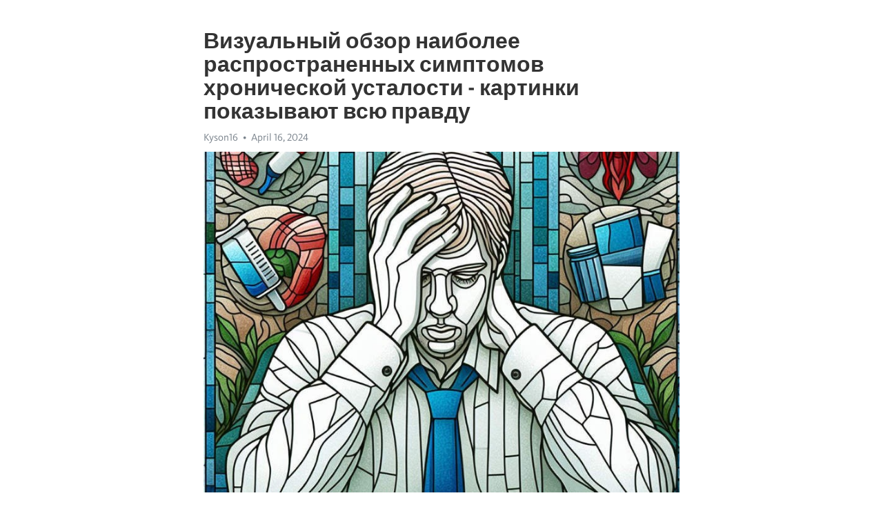

--- FILE ---
content_type: text/html; charset=utf-8
request_url: https://telegra.ph/Vizualnyj-obzor-naibolee-rasprostranennyh-simptomov-hronicheskoj-ustalosti---kartinki-pokazyvayut-vsyu-pravdu-04-16
body_size: 8332
content:
<!DOCTYPE html>
<html>
  <head>
    <meta charset="utf-8">
    <title>Визуальный обзор наиболее распространенных симптомов хронической усталости - картинки показывают всю правду – Telegraph</title>
    <meta name="viewport" content="width=device-width, initial-scale=1.0, minimum-scale=1.0, maximum-scale=1.0, user-scalable=no" />
    <meta name="format-detection" content="telephone=no" />
    <meta http-equiv="X-UA-Compatible" content="IE=edge" />
    <meta name="MobileOptimized" content="176" />
    <meta name="HandheldFriendly" content="True" />
    <meta name="robots" content="index, follow" />
    <meta property="og:type" content="article">
    <meta property="og:title" content="Визуальный обзор наиболее распространенных симптомов хронической усталости - картинки показывают всю правду">
    <meta property="og:description" content="Страдаете от выгорания, усталости, апатии? Можно это изменить&#33; Инструкции - здесь&#33;

По оценке Всемирной организации здравоохранения (ВОЗ), более 1/4 мирового населения испытывает хроническую усталость, которая серьезно влияет на их качество жизни.
Хроническая усталость, известная также как синдром хронической усталости (СХУ), является комплексным заболеванием, характеризующимся чувством крайней усталости, которая не излечивается отдыхом.
Часто хроническая усталость сопровождается такими симптомами, как нарушения…">
    <meta property="og:image" content="https://telegra.ph/file/9b07cca3d213d281124aa.jpg">
    <meta property="og:site_name" content="Telegraph">
    <meta property="article:published_time" content="2024-04-16T16:26:52+0000">
    <meta property="article:modified_time" content="2024-04-16T16:26:52+0000">
    <meta property="article:author" content="Kyson16">
    <meta name="twitter:card" content="summary">
    <meta name="twitter:title" content="Визуальный обзор наиболее распространенных симптомов хронической усталости - картинки показывают всю правду">
    <meta name="twitter:description" content="Страдаете от выгорания, усталости, апатии? Можно это изменить&#33; Инструкции - здесь&#33;

По оценке Всемирной организации здравоохранения (ВОЗ), более 1/4 мирового населения испытывает хроническую усталость, которая серьезно влияет на их качество жизни.
Хроническая усталость, известная также как синдром хронической усталости (СХУ), является комплексным заболеванием, характеризующимся чувством крайней усталости, которая не излечивается отдыхом.
Часто хроническая усталость сопровождается такими симптомами, как нарушения…">
    <meta name="twitter:image" content="https://telegra.ph/file/9b07cca3d213d281124aa.jpg">
    <link rel="canonical" href="https://telegra.ph/Vizualnyj-obzor-naibolee-rasprostranennyh-simptomov-hronicheskoj-ustalosti---kartinki-pokazyvayut-vsyu-pravdu-04-16" />
    <link rel="shortcut icon" href="/favicon.ico?1" type="image/x-icon">
    <link rel="icon" type="image/png" href="/images/favicon.png?1" sizes="16x16">
    <link rel="icon" type="image/png" href="/images/favicon_2x.png?1" sizes="32x32">
    <link href="/css/quill.core.min.css" rel="stylesheet">
    <link href="/css/core.min.css?47" rel="stylesheet">
  </head>
  <body>
    <div class="tl_page_wrap">
      <div class="tl_page">
        <main class="tl_article">
          <header class="tl_article_header" dir="auto">
            <h1>Визуальный обзор наиболее распространенных симптомов хронической усталости - картинки показывают всю правду</h1>
            <address>
              <a rel="author">Kyson16</a><!--
           --><time datetime="2024-04-16T16:26:52+0000">April 16, 2024</time>
            </address>
          </header>
          <article id="_tl_editor" class="tl_article_content"><h1>Визуальный обзор наиболее распространенных симптомов хронической усталости - картинки показывают всю правду<br></h1><address>Kyson16<br></address><figure><img src="/file/9b07cca3d213d281124aa.jpg"><figcaption></figcaption></figure><p><br></p><h3 id="Страдаете-от-выгорания,-усталости,-апатии?-Можно-это-изменить&amp;#33;-Инструкции---здесь&amp;#33;"><a href="https://clck.ru/38vJeg" target="_blank">Страдаете от выгорания, усталости, апатии? Можно это изменить&#33; Инструкции - здесь&#33;</a></h3><p><br></p><p><strong>По оценке Всемирной организации здравоохранения (ВОЗ), более 1/4 мирового населения испытывает хроническую усталость, которая серьезно влияет на их качество жизни.</strong></p><p><a href="https://clck.ru/38vJeg" target="_blank">Хроническая усталость</a>, известная также как синдром <a href="https://clck.ru/38vJeg" target="_blank">хронической усталости</a> (СХУ), является комплексным заболеванием, характеризующимся чувством крайней усталости, которая не излечивается отдыхом.</p><p>Часто <a href="https://clck.ru/38vJeg" target="_blank">хроническая усталость</a> сопровождается такими симптомами, как нарушения сна, слабость мышц, проблемы с памятью и концентрацией, головные боли, затрудненное сжатие руки.</p><p><strong>Для визуального облегчения понимания и определения наличия хронической усталости, врачи и исследователи разработали разнообразные графические изображения, которые иллюстрируют наиболее распространенные симптомы этого состояния.</strong></p><p>Один из самых распространенных графических образов хронической усталости - это женщина, сидящая на краю кровати, держа голову в руках, с изнуренным выражением лица. Это изображение отражает хроническую физическую и эмоциональную усталость, которую ощущает большинство людей с СХУ.</p><p>Другой типичный графический символ, связанный с хронической усталостью, - это изображение часов, на которых показывается полночь. Этот симптом часто означает нарушения сна, которые часто сопутствуют СХУ.</p><p>Изображение полупрозрачного человека, поддерживающего свою голову рукой, часто используется для визуализации проблем с концентрацией и памятью, которые часто возникают у людей, страдающих хронической усталостью.</p><p><strong>В целом, визуализация симптомов хронической усталости играет важную роль в осведомленности и понимании общества об этом распространенном и недооцененном состоянии.</strong></p><h3 id="Основные-признаки-хронической-усталости">Основные признаки хронической усталости</h3><p><strong>1. Постоянная слабость и усталость.</strong> Человек с хронической усталостью постоянно чувствует слабость и усталость, даже после полноценного сна и отдыха. Он не может восстановить свои силы, и часто испытывает изнурение.</p><p><strong>2. Физические симптомы.</strong> Кроме усталости, хроническая усталость может сопровождаться различными физическими симптомами. Это могут быть боли в мышцах и суставах, головные боли, нарушения сна, проблемы с пищеварением и снижение иммунитета.</p><p><strong>3. Психологические проявления.</strong> Хроническая усталость также может влиять на психическое состояние человека. Он может страдать от частых настроений, раздражительности, <a href="https://clck.ru/38vJeg" target="_blank">апатии</a> и <a href="https://clck.ru/38vJeg" target="_blank">депрессии</a>. Концентрация и память могут ухудшаться, что затрудняет выполнение повседневных задач.</p><p><strong>4. Проблемы социальной адаптации.</strong> Люди с хронической усталостью часто испытывают трудности в повседневной жизни и работе. Они могут ограничивать свою активность и социальное взаимодействие, чтобы сэкономить энергию. Это может вызывать чувство изоляции и отчуждения.</p><p><strong>5. Продолжительность симптомов.</strong> Одним из основных признаков хронической усталости является их продолжительность. Симптомы могут продолжаться в течение нескольких месяцев и даже лет, оказывая негативное воздействие на качество жизни и общее благополучие человека.</p><h3 id="Повышенная-утомляемость">Повышенная утомляемость</h3><p>В нашем современном ритме жизни, когда каждый день приходится много работать и выдерживать стрессовые ситуации, повышенная утомляемость становится проблемой, с которой сталкиваются многие люди. Это состояние характеризуется необычайной усталостью, которая не проходит даже после достаточного отдыха. Человек постоянно ощущает физическую и психологическую усталость, что затрудняет обычную повседневную деятельность.</p><p>Существует несколько основных причин повышенной утомляемости. Одной из них является хронический уровень стресса - постоянное напряжение и тревога влияют на организм, отнимая его силы. Также к этому состоянию может приводить неправильный режим дня и недостаток сна. Недостаток энергии и усталость могут быть следствием неправильного питания, в том числе диет и недостатка важных питательных веществ.</p><ul><li><strong>Симптомы повышенной утомляемости</strong></li></ul><p>Один из главных признаков повышенной утомляемости - это постоянное ощущение усталости и отсутствие энергии. Человек может чувствовать себя слабым и безжизненным на протяжении всего дня, несмотря на полноценный сон и отдых. Кроме того, повышенная утомляемость может проявляться в снижении концентрации, замедлении мыслительных процессов и плохой памяти.</p><p>Физические симптомы повышенной утомляемости могут включать беспокойство, раздражительность, частые головные боли и боли в мышцах, а также проблемы с пищеварительной системой, такие как запоры или диарея. Часто человек с повышенной утомляемостью также испытывает тревогу и депрессию, потому что его организм не может справиться с повседневными задачами и требованиями.</p><h3 id="Эмоциональная-неустойчивость">Эмоциональная неустойчивость</h3><p>Одним из проявлений эмоциональной неустойчивости при хронической усталости является частое появление раздражительности и тревожности. Человек может реагировать на мелочи сильным раздражением, а даже обычные повседневные задачи кажутся ему непомерно сложными и вызывают тревогу.</p><p>Кроме того, эмоциональная неустойчивость может проявляться в виде гиперэмоциональности, когда человек с трудом контролирует свои эмоции. Он может легко попадаться на провокации, быстро реагировать на критику и испытывать сильное возбуждение или гнев в ответ на различные ситуации.</p><p>Важно понимать, что эмоциональная неустойчивость при хронической усталости не является нормальным состоянием и может серьезно повлиять на качество жизни человека. Поэтому рекомендуется обратиться к специалисту для постановки диагноза и назначения комплексного лечения.</p><h3 id="Снижение-активности-и-интереса-к-жизни">Снижение активности и интереса к жизни</h3><p><strong>Снижение активности</strong></p><ul><li>Человек, страдающий хронической усталостью, может испытывать постоянную усталость и <a href="https://clck.ru/38vJeg" target="_blank">истощение</a> энергии, что приводит к снижению уровня активности.</li><li>Активности, которые казались ранее легкими и беззаботными, теперь могут стать огромным испытанием.</li><li>Часто такие люди предпочитают оставаться дома и избегать социальных взаимодействий, поскольку даже самые простые задачи могут вызывать исключительную усталость и беспокойство.</li></ul><p><strong>Утрата интереса к жизни</strong></p><ul><li>Хроническая усталость может стать причиной утраты интереса к ранее любимым занятиям и хобби.</li><li>Постоянное состояние усталости и истощение энергии отнимает внимание и силы, что препятствует наслаждению прежними увлечениями.</li><li>Человек может чувствовать себя оторванным от окружающего мира и утратить радость и вдохновение в повседневных моментах.</li></ul><h3 id="Визуальные-проявления-хронической-усталости">Визуальные проявления хронической усталости</h3><p><strong>Темные круги под глазами</strong> – один из наиболее характерных визуальных признаков хронической усталости. В результате усталости и недостатка сна, кожа под глазами тонет и появляются темные отеки, которые могут быть видны даже после сна или отдыха. Это связано с ухудшением микроциркуляции и общим истощением организма.</p><p><strong>Паллор и бледность кожи</strong> – еще один характерный признак хронической усталости. Вследствие постоянного напряжения и неполноценного отдыха кровообращение может быть нарушено, что приводит к паллору кожи и ее бледности. Это происходит из-за сокращения перитонеальных капилляров и ухудшения снабжения кровью.</p><p><em>Учащенное моргание и раздражение глаз</em> – это третий визуальный признак, который может быть замечен у людей, страдающих хронической усталостью. Постоянное напряжение и усталость глазных мышц могут вызывать учащенное моргание, что может создавать дискомфорт и раздражение. Это может быть связано с нарушением баланса при чтении или работе за компьютером.</p><h3 id="Спутанный-взгляд-и-непритязательность">Спутанный взгляд и непритязательность</h3><p><strong>Спутанный взгляд</strong> – один из таких признаков, который может возникать вследствие хронической усталости. Люди, страдающие от этого состояния, часто испытывают затруднения с фокусировкой взгляда или чувствуют, будто их видение затуманивается. Это может привести к проблемам при чтении, работе с компьютером или выполнении других задач, требующих хорошего зрения.</p><p><strong><em>Непритязательность</em></strong> – еще один характерный признак хронической усталости. Люди, страдающие от этого состояния, становятся менее взыскательными к себе и своим достижениям. Они часто откладывают дела на потом, отказываются от своих обычных увлечений и хобби, так как просто не чувствуют к ним интереса. Это связано с общей апатией и отсутствием энергии, которые сопровождают хроническую усталость.</p><ul><li>Спутанный взгляд;</li><li>Непритязательность;</li></ul><p>Это лишь некоторые из множества симптомов, связанных с хронической усталостью. Каждый человек может испытывать их в некоторой степени и в разной комбинации. Важно понимать, что хроническая усталость – это реальное заболевание, требующее специализированного лечения и внимания со стороны врачей.</p><h3 id="Тусклый-и-усталый-вид-кожи">Тусклый и усталый вид кожи</h3><p><strong>Сухость и шелушение</strong> – это одни из наиболее распространенных признаков усталости кожи. Уставшая кожа теряет свою естественную влагу, становится более сухой и подверженной шелушению. Этому могут способствовать такие факторы, как недостаток питательных веществ, неправильный уход или пребывание в сухом и загрязненном воздухе.</p><p><em>Округлые темные круги</em> под глазами – еще один признак усталости кожи. Их появление может быть связано с недостатком сна, нарушением микроциркуляции крови в этой области или наличием воспалительных процессов.</p><ul><li>Однако, не всегда причина усталости кожи лежит только на поверхности.</li><li>Внутренние факторы, такие как стресс, неправильное питание или заболевания, также могут оказывать влияние.</li><li>Следует обратить внимание на общий образ жизни и состояние здоровья.</li></ul><p>Избыточный стресс, нерегулярное питание и недостаток сна могут приводить к нарушению обменных процессов в клетках кожи, вызывая ее усталость и дезорганизацию.</p><h3 id="Неряшливость-и-некомпетентность-внешнего-вида:-итоги">Неряшливость и некомпетентность внешнего вида: итоги</h3><p>Ощущение усталости может оказывать отрицательное влияние на нас, ведя к снижению самооценки и доверия к себе. Неряшливый внешний вид может вызывать внутренние конфликты и стать причиной нездорового образа жизни. Некомпетентность внешнего вида может создать негативное впечатление у окружающих и привести к социальной изоляции.</p><h3 id="Неряшливость-и-хроническая-усталость">Неряшливость и хроническая усталость</h3><ul><li>Неряшливость внешнего вида может быть результатом общей усталости и недостатка энергии.</li><li>Снижение мотивации и интереса к уходу за собой может стать результатом перманентного чувства усталости.</li><li>Разочарование в своем внешнем виде может усугубить эмоциональное и физическое усталость.</li><li>Неряшливость внешнего вида может привести к дополнительным стрессовым ситуациям и усилить усталость.</li></ul><h3 id="Некомпетентность-внешнего-вида-и-ее-последствия">Некомпетентность внешнего вида и ее последствия</h3><ul><li>Некомпетентность внешнего вида может вызвать сомнения и неуверенность в себе.</li><li>Это может привести к утрате возможностей и снижению карьерного роста.</li><li>Отсутствие уверенности в своем внешнем виде может повлиять на личные отношения и социальную активность.</li><li>Некомпетентность внешнего вида может стать причиной страданий из-за различных предрассудков и отрицательных оценок.</li></ul><p>В целом, неряшливость и некомпетентность внешнего вида играют значимую роль в цикле хронической усталости. Поэтому, необходимо обратить внимание не только на физические и психологические симптомы усталости, но и на внешний вид, уделять время и заботу по улучшению его качества.</p><h3 id="Смотрите-на-эту-тему:">Смотрите на эту тему:</h3><figure><iframe src="/embed/youtube?url=https%3A%2F%2Fwww.youtube.com%2Fwatch%3Fv%3DhkguDPilJug" width="640" height="360" frameborder="0" allowtransparency="true" allowfullscreen="true" scrolling="no"></iframe><figcaption></figcaption></figure><p><br></p><p><br></p></article>
          <div id="_tl_link_tooltip" class="tl_link_tooltip"></div>
          <div id="_tl_tooltip" class="tl_tooltip">
            <div class="buttons">
              <span class="button_hover"></span>
              <span class="button_group"><!--
             --><button id="_bold_button"></button><!--
             --><button id="_italic_button"></button><!--
             --><button id="_link_button"></button><!--
           --></span><!--
           --><span class="button_group"><!--
             --><button id="_header_button"></button><!--
             --><button id="_subheader_button"></button><!--
             --><button id="_quote_button"></button><!--
           --></span>
            </div>
            <div class="prompt">
              <span class="close"></span>
              <div class="prompt_input_wrap"><input type="url" class="prompt_input" /></div>
            </div>
          </div>
          <div id="_tl_blocks" class="tl_blocks">
            <div class="buttons">
              <button id="_image_button"></button><!--
           --><button id="_embed_button"></button>
            </div>
          </div>
          <aside class="tl_article_buttons">
            <div class="account account_top"></div>
            <button id="_edit_button" class="button edit_button">Edit</button><!--
         --><button id="_publish_button" class="button publish_button">Publish</button>
            <div class="account account_bottom"></div>
            <div id="_error_msg" class="error_msg"></div>
          </aside>
        </main>
      </div>
          <div class="tl_page_footer">
      <div id="_report_button" class="tl_footer_button">Report content on this page</div>
    </div>
    </div>
      <div class="tl_popup tl_popup_hidden" id="_report_popup">
    <main class="tl_popup_body tl_report_popup">
      <form id="_report_form" method="post">
        <section>
          <h2 class="tl_popup_header">Report Page</h2>
          <div class="tl_radio_items">
            <label class="tl_radio_item">
              <input type="radio" class="radio" name="reason" value="violence">
              <span class="tl_radio_item_label">Violence</span>
            </label>
            <label class="tl_radio_item">
              <input type="radio" class="radio" name="reason" value="childabuse">
              <span class="tl_radio_item_label">Child Abuse</span>
            </label>
            <label class="tl_radio_item">
              <input type="radio" class="radio" name="reason" value="copyright">
              <span class="tl_radio_item_label">Copyright</span>
            </label>
            <label class="tl_radio_item">
              <input type="radio" class="radio" name="reason" value="illegal_drugs">
              <span class="tl_radio_item_label">Illegal Drugs</span>
            </label>
            <label class="tl_radio_item">
              <input type="radio" class="radio" name="reason" value="personal_details">
              <span class="tl_radio_item_label">Personal Details</span>
            </label>
            <label class="tl_radio_item">
              <input type="radio" class="radio" name="reason" value="other">
              <span class="tl_radio_item_label">Other</span>
            </label>
          </div>
          <div class="tl_textfield_item tl_comment_field">
            <input type="text" class="tl_textfield" name="comment" value="" placeholder="Add Comment…">
          </div>
          <div class="tl_copyright_field">
            Please submit your DMCA takedown request to <a href="mailto:dmca@telegram.org?subject=Report%20to%20Telegraph%20page%20%22%D0%92%D0%B8%D0%B7%D1%83%D0%B0%D0%BB%D1%8C%D0%BD%D1%8B%D0%B9%20%D0%BE%D0%B1%D0%B7%D0%BE%D1%80%20%D0%BD%D0%B0%D0%B8%D0%B1%D0%BE%D0%BB%D0%B5%D0%B5%20%D1%80%D0%B0%D1%81%D0%BF%D1%80%D0%BE%D1%81%D1%82%D1%80%D0%B0%D0%BD%D0%B5%D0%BD%D0%BD%D1%8B%D1%85%20%D1%81%D0%B8%D0%BC%D0%BF%D1%82%D0%BE%D0%BC%D0%BE%D0%B2%20%D1%85%D1%80%D0%BE%D0%BD%D0%B8%D1%87%D0%B5%D1%81%D0%BA%D0%BE%D0%B9%20%D1%83%D1%81%D1%82%D0%B0%D0%BB%D0%BE%D1%81%D1%82%D0%B8%20-%20%D0%BA%D0%B0%D1%80%D1%82%D0%B8%D0%BD%D0%BA%D0%B8%20%D0%BF%D0%BE%D0%BA%D0%B0%D0%B7%D1%8B%D0%B2%D0%B0%D1%8E%D1%82%20%D0%B2%D1%81%D1%8E%20%D0%BF%D1%80%D0%B0%D0%B2%D0%B4%D1%83%22&body=Reported%20page%3A%20https%3A%2F%2Ftelegra.ph%2FVizualnyj-obzor-naibolee-rasprostranennyh-simptomov-hronicheskoj-ustalosti---kartinki-pokazyvayut-vsyu-pravdu-04-16%0A%0A%0A" target="_blank">dmca@telegram.org</a>
          </div>
        </section>
        <aside class="tl_popup_buttons">
          <button type="reset" class="button" id="_report_cancel">Cancel</button>
          <button type="submit" class="button submit_button">Report</button>
        </aside>
      </form>
    </main>
  </div>
    
    <script>var T={"apiUrl":"https:\/\/edit.telegra.ph","uploadEnabled":false,"datetime":1713284812,"pageId":"85f4856f18eed079e0d3a","editable":true};(function(){var b=document.querySelector('time');if(b&&T.datetime){var a=new Date(1E3*T.datetime),d='January February March April May June July August September October November December'.split(' ')[a.getMonth()],c=a.getDate();b.innerText=d+' '+(10>c?'0':'')+c+', '+a.getFullYear()}})();</script>
    <script src="/js/jquery.min.js"></script>
    <script src="/js/jquery.selection.min.js"></script>
    <script src="/js/autosize.min.js"></script>
    <script src="/js/load-image.all.min.js?1"></script>
    <script src="/js/quill.min.js?10"></script>
    <script src="/js/core.min.js?67"></script>
    <script async src="https://t.me/_websync_?path=Vizualnyj-obzor-naibolee-rasprostranennyh-simptomov-hronicheskoj-ustalosti---kartinki-pokazyvayut-vsyu-pravdu-04-16&hash=9467fe877991792a89"></script>
  </body>
</html>

--- FILE ---
content_type: text/html; charset=utf-8
request_url: https://telegra.ph/embed/youtube?url=https%3A%2F%2Fwww.youtube.com%2Fwatch%3Fv%3DhkguDPilJug
body_size: 458
content:
<!DOCTYPE html><html><head><meta charset="utf-8"><meta name="viewport" content="width=device-width, initial-scale=1.0, minimum-scale=1.0, maximum-scale=1.0, user-scalable=no" /><meta name="format-detection" content="telephone=no" /><meta http-equiv="X-UA-Compatible" content="IE=edge" /><meta name="MobileOptimized" content="320" /><style>body{margin:0;padding:0}html,body,iframe{height:100%}</style></head><body onresize="resize()"><iframe width="100%" height="100%" src="//www.youtube.com/embed/hkguDPilJug?showinfo=0" frameborder="0" allowtransparency="true" allowfullscreen="true"></iframe><script>var _htmlNode = document.getElementsByTagName('html')[0];
var _maxHeight = 0;
function resize() {
  if (parent && parent._resizeIframe) {
    var width  = _htmlNode.offsetWidth;
    var height = _maxHeight ? Math.min(_maxHeight, _htmlNode.offsetHeight) : _htmlNode.offsetHeight;
    parent._resizeIframe(window, width, height);
  }
};
var frames = document.getElementsByTagName('iframe');
for (var i = 0; i < frames.length; (frames[i].onload = resize), i++);</script></body></html>

--- FILE ---
content_type: application/javascript
request_url: https://telegra.ph/js/core.min.js?67
body_size: 15624
content:
"use strict";function _classCallCheck(t,e){if(!(t instanceof e))throw new TypeError("Cannot call a class as a function")}function _possibleConstructorReturn(t,e){if(!t)throw new ReferenceError("this hasn't been initialised - super() hasn't been called");return!e||"object"!=typeof e&&"function"!=typeof e?t:e}function _inherits(t,e){if("function"!=typeof e&&null!==e)throw new TypeError("Super expression must either be null or a function, not "+typeof e);t.prototype=Object.create(e&&e.prototype,{constructor:{value:t,enumerable:!1,writable:!0,configurable:!0}}),e&&(Object.setPrototypeOf?Object.setPrototypeOf(t,e):t.__proto__=e)}function _sanitize(t,e){var o=document.createElement("a");o.href=t;var l=o.href.slice(0,o.href.indexOf(":"));return e.indexOf(l)>-1}function relativeUrl(t){var e=location,o=document.createElement("a");return o.href=t,e.origin!=o.origin?o.href:e.pathname!=o.pathname||e.search!=o.search?o.pathname+o.search+o.hash:e.href==o.href?o.hash||o.pathname+o.search+o.hash:o.hash}function getFigureValueByUrl(t,e){var o=void 0;return(o=t.match(/^(https?):\/\/(www\.)?youtube\.com\/watch.*v=([a-zA-Z0-9_-]+)/i))||(o=t.match(/^(https?):\/\/(www\.)?youtu\.be\/([a-zA-Z0-9_-]+)/i))?e({embed:"/embed/youtube?url="+encodeURIComponent(t)}):(o=t.match(/^(https?):\/\/(www\.)?vimeo\.com\/(\d+)/i))?e({embed:"/embed/vimeo?url="+encodeURIComponent(t)}):(o=t.match(/^(https?):\/\/(www\.|mobile\.)?twitter\.com\/(.+)\/status\/(\d+)/i))?e({embed:"/embed/twitter?url="+encodeURIComponent(t)}):(o=t.match(/^(https?):\/\/(t\.me|telegram\.me|telegram\.dog)\/([a-zA-Z0-9_]+)\/(\d+)/i))?e({embed:"/embed/telegram?url="+encodeURIComponent(t)}):(o=t.match(/^data:(image\/gif|image\/jpe?g|image\/png|video\/mp4);base64,(.*)$/))?e("video/"==o[1].substr(0,6)?{video:t}:{image:t}):((o=t.match(/^(https?):\/\/\S+/i))&&!function(){var o=document.createElement("img"),l=document.createElement("video");l.setAttribute("preload","auto");var r=0,i=!1,a=function(t){r++,i||(s(t),i=!0)},n=function(){r++,r>1&&!i&&(s("none"),i=!0)},s=function(o){e("photo"==o?{image:t}:"video"==o?{video:t}:!1)};o.addEventListener("load",function(){a("photo")}),l.addEventListener("loadeddata",function(){a("video")}),o.addEventListener("error",n),l.addEventListener("error",n),o.setAttribute("src",t),l.setAttribute("src",t)}(),e(!1))}function _resizeIframe(t,e,o){$("iframe").map(function(){var l=null;try{l=this.contentWindow}catch(r){}if(l&&l==t){var i=o/e;this.setAttribute("width","640"),this.setAttribute("height",Math.round(640*i)+""),this.parentNode&&this.parentNode.classList.contains("iframe_helper")&&(this.parentNode.style.paddingTop=100*i+"%"),window.quill&&quill.updateSelection(Quill.sources.USER)}})}function initQuill(){function t(t,e){return[t,function(t,o){return o.compose((new Delta).retain(o.length(),e))}]}function e(t){var e=a.scroll.line(t),o=_slicedToArray(e,2),l=o[0],r=o[1];return a.getText(t,l.length()-r)}function o(t){var o=e(t);return!o||"\n"==o}function l(t,e,l){var r=void 0,i=e.index;e.length>0&&a.scroll.deleteAt(i,e.length);var n=o(i),s=!1,u=a.scroll.descendant(BreakBlot,i),c=_slicedToArray(u,1);if(r=c[0])(!r.prev||r.prev instanceof BreakBlot)&&(a.scroll.deleteAt(--i,1),s=!0);else{var d=a.scroll.descendant(BreakBlot,i-1),p=_slicedToArray(d,1);r=p[0],r&&(a.scroll.deleteAt(--i,1),s=!0)}var h=a.scroll.descendant(SingleLineBlot,i),f=_slicedToArray(h,1);if(r=f[0],r||s||!t)a.insertText(i,"\n",Quill.sources.USER),a.setSelection(++i,Quill.sources.USER),(l.format.blockHeader||l.format.blockSubheader||l.format.blockBlockquote||l.format.blockPullquote)&&n&&a.formatLine(i,1,{blockHeader:!1,blockSubheader:!1,blockBlockquote:!1,blockPullquote:!1},Quill.sources.USER);else{a.insertEmbed(i,"textBreak",!0,Quill.sources.USER);var _=a.scroll.descendant(BreakBlot,i),m=_slicedToArray(_,1);r=m[0],!r||r.next||r.prev&&r.prev instanceof BreakBlot||(a.insertEmbed(++i,"textBreak",!0,Quill.sources.SILENT),a.setSelection(i,0,Quill.sources.SILENT))}return a.selection.scrollIntoView(),!1}function r(t){var e=a.scroll.line(t.index),o=_slicedToArray(e,2),l=o[0],r=o[1];if(l){var i=l.domNode.innerText,n=i.substr(0,r),s=void 0;if(s=n.match(/(^|\s)((?:https?|tg):\/\/\S+|www\.\S+)$/)){var u=s[2],c=u.length;"www."==u.substr(0,4)&&(u="http://"+u);var d=a.scroll.descendants(LinkBlot,t.index-c,c);d.length||a.formatText(t.index-c,c,"link",u,Quill.sources.USER)}}return!0}var i=draftGet();i&&$("#_tl_editor").html(i);var a=new MyQuill("#_tl_editor",{readOnly:!0,fileSizeLimit:T.uploadEnabled?5242880:0,fileSizeLimitCallback:function(){showError("File too big (up to 5 MB allowed)")},updatePhoto:updatePhoto,formats:["bold","italic","underline","strike","code","link","textBreak","blockTitle","blockAuthor","blockHeader","blockSubheader","blockBlockquote","blockPullquote","blockDivider","blockFigure","code-block","list"],modules:{clipboard:{matchers:[t("h2",{blockHeader:!0}),t("h5",{blockSubheader:!0}),t("h6",{blockSubheader:!0}),["img",function(t,e){return t.src&&_sanitize(t.src,["http","https","data"])?(new Delta).insert({blockFigure:{image:t.src,caption:t.alt||""}}):new Delta}],["video",function(t,e){return t.src&&_sanitize(t.src,["http","https","data"])?(new Delta).insert({blockFigure:{video:t.src}}):new Delta}],["br",function(t,e){return t.classList.contains("inline")?(new Delta).insert({textBreak:!0}):e}]]},keyboard:{bindings:{indent:{handler:function(){return!0}},outdent:{handler:function(){return!0}},tab:{key:Keyboard.keys.TAB,handler:function(){return!0}},"required enter":{key:Keyboard.keys.ENTER,collapsed:!0,shiftKey:null,format:["blockTitle","blockAuthor"],suffix:/^$/,handler:function(t,e){var o=this.quill.scroll.descendant(FieldBlot,t.index),l=_slicedToArray(o,1),r=l[0];return r&&r.next&&!$(r.next.domNode).text()?(this.quill.setSelection(r.next.offset(this.quill.scroll),0,Quill.sources.USER),!1):(this.quill.insertText(t.index,"\n",Quill.sources.USER),!1)}},"required tab prev":{key:Keyboard.keys.TAB,shiftKey:!0,handler:function(t,e){var o=null;if(t.length>0){var l=a.scroll.descendants(Block,t.index,t.length);if(1!=l.length)return!0;o=l[0]}else{var r=a.scroll.descendant(Block,t.index),i=_slicedToArray(r,1);o=i[0]}if(null!=o&&null!=o.prev&&o.prev instanceof FieldBlot){var n=o.prev.offset(a.scroll),s=o.prev.length();return a.setSelection(n,s>1?s:0,Quill.sources.USER),!1}return!0}},"required tab next":{key:Keyboard.keys.TAB,shiftKey:!1,handler:function(t,e){var o=null;if(t.length>0){var l=a.scroll.descendants(Block,t.index,t.length);if(1!=l.length)return!0;o=l[0]}else{var r=a.scroll.descendant(Block,t.index),i=_slicedToArray(r,1);o=i[0]}if(null!=o&&o instanceof FieldBlot&&null!=o.next){var n=o.next.offset(a.scroll);if(o.next instanceof FieldBlot){var s=o.next.length();a.setSelection(n,s>1?s:0,Quill.sources.USER)}else a.setSelection(n,0,Quill.sources.USER);return!1}return!0}},"no tab":{key:Keyboard.keys.TAB,shiftKey:null,handler:function(t,e){return!1}},"detect embed":{key:Keyboard.keys.ENTER,collapsed:!0,handler:function(t,e){var o=a.scroll.line(t.index),l=_slicedToArray(o,2),r=l[0],i=l[1];return r&&!function(){var e=r.domNode.innerText,o=e.substr(0,i),l=void 0;if(l=o.match(/(^|\s)(https?:\/\/\S+)$/)){var n=l[2],s=a.scroll.descendants(LinkBlot,t.index-n.length,n.length);s.length||a.formatText(t.index-n.length,n.length,"link",n,Quill.sources.USER),o.substr(0,i-n.length).trim().length||"P"!=r.domNode.tagName||getFigureValueByUrl(n,function(t){if(t){var e=r.offset(a.scroll);return a.updateContents((new Delta).retain(e)["delete"](o.length).insert({blockFigure:t}),Quill.sources.USER),hideBlocksTooltip(),!1}})}}(),!0}},"divider autofill":{key:Keyboard.keys.ENTER,collapsed:!0,prefix:/^([-*])\1{2,}$/,handler:function(t,e){var o=a.scroll.line(t.index),l=_slicedToArray(o,2),r=l[0];l[1];if(r&&"P"==r.domNode.tagName){var i=r.offset(a.scroll),n=(new Delta).retain(i)["delete"](r.length()).insert({blockDivider:!0});return r.next||n.insert("\n"),a.updateContents(n,Quill.sources.USER),!1}return!0}},"break":{key:Keyboard.keys.ENTER,shiftKey:!0,handler:l.bind(null,!0)},enter:{key:Keyboard.keys.ENTER,handler:l.bind(null,!1)},"detect link":{key:" ",collapsed:!0,handler:r},"cancel placeholder":{key:Keyboard.keys.ESCAPE,handler:function(t,e){return checkOncePlaceholder(),this.quill.updateSelection(Quill.sources.USER),checkTooltips(t),checkRequiredBlots(a),checkBlotPlaceholder(a),!0}},"list autofill":{key:" ",collapsed:!0,format:{list:!1},prefix:/^(1\.|-|\*)$/,handler:function(t,e){var o=e.prefix.length;this.quill.scroll.deleteAt(t.index-o,o),this.quill.formatLine(t.index-o,1,"list",1===o?"bullet":"ordered",Quill.sources.USER),this.quill.setSelection(t.index-o,Quill.sources.SILENT)}},"pre wrap":{key:192,collapsed:!0,format:{"code-block":!1},prefix:/^``$/,offset:2,handler:function(t,e){var o=e.prefix.length,l=t.index-o;this.quill.scroll.deleteAt(l,o),this.quill.formatLine(l,1,"code-block",!0,Quill.sources.USER),this.quill.setSelection(l,Quill.sources.SILENT)}},code:{key:192,handler:function(t,e){if(!e.collapsed){var o=a.scroll.descendants(Block,t.index,t.length);if(o.length>1||1==o.length&&o[0]instanceof CodeBlock)return this.quill.format("code-block",!e.format["code-block"],Quill.sources.USER),!1;var l=a.scroll.descendants(BreakBlot,t.index,t.length);if(l.length)return this.quill.format("code-block",!e.format["code-block"],Quill.sources.USER),!1}return!(!e.collapsed||e.format.code||/\s$/.test(e.prefix))||void this.quill.format("code",!e.format.code,Quill.sources.USER)}},"figure delete":{key:Keyboard.keys.BACKSPACE,collapsed:!0,offset:0,handler:function(t,e){var o=a.scroll.line(t.index),l=_slicedToArray(o,2),r=l[0];l[1];return!(r&&r.prev&&r.prev instanceof FigureBlot)||(e.empty&&a.deleteText(t.index,1,Quill.sources.USER),a.setSelection(r.prev.offset(a.scroll)),!1)}},"field backspace":{key:Keyboard.keys.BACKSPACE,collapsed:!0,offset:0,handler:function(t,e){var o=a.scroll.line(t.index),l=_slicedToArray(o,2),r=l[0];l[1];return!(r&&r.prev&&r.prev instanceof FieldBlot&&$(r.domNode).text().length>0)}}}}}});return a.addContainer($tl_link_tooltip.get(0)),a.addContainer($tl_tooltip.get(0)),a.addContainer($tl_blocks.get(0)),a.on(Quill.events.EDITOR_CHANGE,function(t,e){if(t===Quill.events.SELECTION_CHANGE&&a.isEnabled()&&null!=e){checkFigureBlots(e),checkTooltips(e);var o=a.getFormat(e);$tl_article.toggleClass("title_focused",!(!o.blockTitle&&!o.blockAuthor)),checkOncePlaceholder()}}),a.on(Quill.events.TEXT_CHANGE,function(){a.getSelection();checkRequiredBlots(a),checkBlotPlaceholder(a),checkOncePlaceholder(),draftSave()}),a.on(Quill.events.TEXT_PASTE,function(){var t=a.getSelection();t&&r(t)}),a.on(Quill.events.SCROLL_OPTIMIZE,function(t){t.forEach(function(t){if("childList"==t.type&&!t.addedNodes.length&&t.removedNodes.length){var e=t.previousSibling,o=t.nextSibling;if(!o&&e&&"BR"==e.tagName&&"inline"==e.className){var l=document.createElement("br");l.className="inline",t.target.appendChild(l)}else!o||!e||"BR"==e.tagName&&"inline"==e.className||"BR"!=o.tagName||"inline"!=o.className||o.nextSibling||o.parentNode&&o.parentNode.removeChild(o)}})}),$(document).on("click touchstart",function(t){for(var e=t.target;e;){if(e===a.container)return;e=e.parentNode}hideFormatTooltip(),hideBlocksTooltip()}),checkRequiredBlots(a),checkBlotPlaceholder(a),a}function checkOncePlaceholder(){$(".placeholder_once").removeAttr("data-placeholder").removeClass("placeholder_once empty")}function checkBlotPlaceholder(t){var e=t.scroll.descendants(Block,0,t.scroll.length());e.forEach(function(t){if(t.domNode.hasAttribute("data-placeholder")){var e=$(t.domNode).text();$(t.domNode).toggleClass("empty",!e)}})}function checkRequiredBlots(t){var e=t.scroll.lines(),o=_slicedToArray(e,2),l=o[0],r=o[1];if(l instanceof BlockEmbed)t.updateContents((new Delta).insert("\n",{blockTitle:!0}).insert("\n",{blockAuthor:!0}),Quill.sources.SILENT);else if(l instanceof TitleBlot||t.formatLine(0,1,{blockTitle:!0},Quill.sources.SILENT),r){if(r instanceof BlockEmbed){var i=r.offset(t.scroll);t.updateContents((new Delta).retain(i).insert("\n",{blockAuthor:!0}),Quill.sources.SILENT)}else if(!(r instanceof AuthorBlot)){var a=r.offset(t.scroll);t.formatLine(a,1,{blockAuthor:!0},Quill.sources.SILENT)}}else{var n=t.scroll.length();t.updateContents((new Delta).retain(n).insert("\n",{blockAuthor:!0}),Quill.sources.SILENT)}var s=t.scroll.lines(),u=_slicedToArray(s,3),c=u[2];if(c){var d=c.offset(t.scroll),p=t.scroll.length()-d,h=t.scroll.descendants(FieldBlot,d,p);h.forEach(function(e){var o=e.offset(t.scroll),l=e.length(),r=e.constructor.blotName;t.formatText(o,l,r,!1,Quill.sources.SILENT)})}else{var f=t.scroll.length();t.insertText(f,"\n",Quill.sources.SILENT)}var _=t.scroll.lines();_.forEach(function(t,e){"P"==t.domNode.tagName&&(3==_.length&&2==e?t.domNode.setAttribute("data-placeholder","Your story..."):t.domNode.removeAttribute("data-placeholder"))})}function checkFigureBlots(t){var e=quill.scroll.descendant(FigureBlot,t.index),o=_slicedToArray(e,1),l=o[0],r=quill.scroll.descendants(FigureBlot,0,quill.scroll.length());r.forEach(function(t){l!==t&&t.blur()}),l&&(l.focus(),hideFormatTooltip(),hideBlocksTooltip())}function checkTooltips(t){var e=quill.scroll.descendant(Block,t.index),o=_slicedToArray(e,2),l=o[0];o[1];0===t.length?(hideFormatTooltip(),null==l||l instanceof FieldBlot||l instanceof BlockquoteBlot||l instanceof PullquoteBlot||l instanceof CodeBlock||l instanceof ListItem||$(l.domNode).text().length?hideBlocksTooltip():showBlocksTooltip(t)):(null==l||l instanceof TitleBlot?hideFormatTooltip():(showFormatTooltip(t),toolbarUpdate(t)),hideBlocksTooltip())}function updatePhoto(t,e){return"image/jpg"==t.type||"image/jpeg"==t.type?loadImage(t,function(o){if("error"===o.type)e(t);else if(o.toBlob)o.toBlob(function(t){e(t)},t.type);else{var l=o.toDataURL(t.type),r={type:t.type,base64_data:l.split(",")[1]};e(uploadDataToBlob(r))}},{canvas:!0,orientation:!0}):void e(t)}function uploadDataToBlob(t){for(var e=atob(t.base64_data),o=[],l=0;l<e.length;l++)o.push(e.charCodeAt(l));return new Blob([new Uint8Array(o)],{type:t.type})}function _uploadFile(t,e,o,l){var r=new FormData;r.append("file",uploadDataToBlob(t)),$.ajax({url:"/upload",type:"POST",data:r,cache:!1,dataType:"json",processData:!1,contentType:!1,xhr:function i(){var i=new XMLHttpRequest;return i.upload.addEventListener("progress",function(t){t.lengthComputable&&e&&e(t.loaded,t.total)}),i},beforeSend:function(t){e&&e(0,1)},success:function(t){return t.error?l&&l(t.error):void $.each(t,function(t,e){o&&o(e)})},error:function(t){return l&&l("Network error")}})}function wrapDomElement(t){if(!t.tagName)return t.data;var e={tag:t.tagName.toLowerCase()};if(t.attributes.length){e.attrs={};for(var o=0;o<t.attributes.length;o++){var l=t.attributes[o];e.attrs[l.name]=l.value}}if(t.childNodes.length){e.children=[];for(var o=0;o<t.childNodes.length;o++)e.children.push(wrapDomElement(t.childNodes[o]))}return e}function getPageContent(t){var e=$(quill.scroll.domNode);$("textarea,input",e).map(function(){this.setAttribute("data-value",this.value)});var o=e.clone();return $("textarea,input",e).map(function(){this.removeAttribute("data-value")}),$("textarea,input",o).map(function(){this.value=this.getAttribute("data-value"),this.removeAttribute("data-value")}),updateEditableText(o,!1),$("[contenteditable]",o).removeAttr("contenteditable"),$("[data-placeholder]",o).removeAttr("data-placeholder"),$("[data-label]",o).removeAttr("data-label"),$("[data-title]",o).removeAttr("data-title"),$(".editable_text",o).removeClass("editable_text"),$(".focus",o).removeClass("focus"),$(".empty",o).removeClass("empty"),$('[class=""]',o).removeAttr("class"),$(".file_progress",o).remove(),$(".cursor_wrapper",o).remove(),t?($("h1:not(:has(br)),address:not(:has(br))",o).append("<br>"),o.html()):($("h1,address",o).remove(),$("br.inline",o).replaceWith("\n"),{data:JSON.stringify(wrapDomElement(o.get(0)).children),length:o.html().length})}function showError(t){$error_msg.text(t),clearTimeout($error_msg.to),$error_msg.addClass("shown"),$error_msg.to=setTimeout(function(){$error_msg.removeClass("shown")},3e3)}function savePage(){if($tl_article.hasClass("tl_article_saving"))return!1;var t=$("h1",$tl_content).text(),e=$("address",$tl_content).text(),o=$("address a",$tl_content).attr("href")||"";if(t.length<2){clearTimeout($tl_article.to),$tl_article.addClass("title_required"),$tl_article.to=setTimeout(function(){$tl_article.removeClass("title_required")},3e3),quill.focus();var l=quill.scroll.descendants(TitleBlot,0,quill.scroll.length()),r=_slicedToArray(l,1),i=r[0];return quill.setSelection(i.offset(),i.length()-1),quill.selection.scrollIntoView(),showError("Title is too small")}var a=$('img[src^="data:"],video[src^="data:"]');if(a.length)return showError("Upload in progress.\nPlease wait...");var n=getPageContent();if(n.length>65536)return showError("Content is too big");$tl_article.addClass("tl_article_saving"),updateEditable(!1);var s="---------------------------TelegraPhBoundary21",u="--"+s+'\r\nContent-Disposition: form-data; name="Data";filename="content.html"\r\nContent-type: plain/text\r\n\r\n'+n.data+"\r\n--"+s+'\r\nContent-Disposition: form-data; name="title"\r\n\r\n'+t+"\r\n--"+s+'\r\nContent-Disposition: form-data; name="author"\r\n\r\n'+e+"\r\n--"+s+'\r\nContent-Disposition: form-data; name="author_url"\r\n\r\n'+o+"\r\n--"+s+'\r\nContent-Disposition: form-data; name="save_hash"\r\n\r\n'+(T.saveHash||"")+"\r\n--"+s+'\r\nContent-Disposition: form-data; name="page_id"\r\n\r\n'+T.pageId+"\r\n--"+s+"--";$.ajax(T.apiUrl+"/save",{contentType:"multipart/form-data; boundary="+s,data:u,type:"POST",dataType:"json",xhrFields:{withCredentials:!0},success:function(t){return $tl_article.removeClass("tl_article_saving"),t.error?(updateEditable(!0),showError(t.error)):(draftClear(),void(!T.pageId&&t.path&&(location.href="/"+t.path)))},error:function(t){return $tl_article.removeClass("tl_article_saving"),updateEditable(!0),showError("Network error")}})}function checkAuth(){T.editable&&$.ajax(T.apiUrl+"/check",{data:{page_id:T.pageId},type:"POST",dataType:"json",xhrFields:{withCredentials:!0},success:function(t){if(t.save_hash&&(T.saveHash=t.save_hash),t.report_hash&&(T.reportHash=t.report_hash,$tl_page_footer.addClass("tl_page_footer_visible")),(t.can_edit&&T.saveHash||!T.pageId)&&(t.short_name&&$account.text(t.short_name),$tl_article.addClass("tl_article_editable")),!T.pageId&&($tl_article.addClass("tl_article_edit"),!draftGet()&&t.author_name)){if(t.author_url)var e={link:t.author_url};else var e={};var o=quill.scroll.descendants(AuthorBlot),l=_slicedToArray(o,1),r=l[0];r&&quill.updateContents((new Delta).retain(r.offset())["delete"](r.length()).insert(t.author_name,e),Quill.sources.USER)}if(t.auth_alert&&t.short_name){var i='<i class="tl_alert_success"></i><h4>Success!</h4><p>You are now logged in as <b>'+htsc(t.short_name)+"</b> in this browser.</p>";t.migrate_count>0&&t.migrate_hash?(i+="<p>We can also add "+t.migrate_count+" Telegraph page"+(t.migrate_count>1?"s":"")+" from this browser to your account.</p>",showAlert(i,{close_btn:"Skip",submit_btn:"Add",submit:function(){migratePages(t.migrate_hash)}})):showAlert(i,{close_btn:"Continue"})}pageContent=getPageContent(!0),updateEditable(isEdit())}})}function migratePages(t){$.ajax(T.apiUrl+"/migrate",{data:{migrate_hash:t},type:"POST",dataType:"json",xhrFields:{withCredentials:!0},success:function(t){t.migrated_count>0?showAlert('<i class="tl_alert_success"></i><h4>Success!</h4><p>Added <b>'+t.migrated_count+"</b> Telegraph page"+(t.migrated_count>1?"s":"")+' to your account.</p><p>To see a list of your pages, talk to the <a href="https://t.me/telegraph" target="_blank">@Telegraph</a> bot on Telegram.</p>',{close_btn:"Continue"}):hideAlert()}})}function toolbarUpdate(t){var e=null==t?{}:quill.getFormat(t),o=!!e.blockAuthor,l=!(!e.blockHeader&&!e.blockSubheader),r=!!e["code-block"];if($bold_button.toggleClass("active",!!e.bold),$bold_button.toggleClass("disabled",o||l||r),$italic_button.toggleClass("active",!!e.italic),$italic_button.toggleClass("disabled",o||l||r),$header_button.toggleClass("active",!!e.blockHeader),$header_button.toggleClass("disabled",o),$subheader_button.toggleClass("active",!!e.blockSubheader),$subheader_button.toggleClass("disabled",o),$quote_button.toggleClass("active",!(!e.blockBlockquote&&!e.blockPullquote)),$quote_button.toggleClass("pullquote",!!e.blockPullquote),$quote_button.toggleClass("disabled",o),null!=t){var i=quill.scroll.descendants(LinkBlot,t.index,t.length);$link_button.toggleClass("active",!!i.length)}else $link_button.toggleClass("active",!1);$link_button.toggleClass("disabled",r)}function storageSet(t,e){try{return localStorage.setItem(t,e),!!localStorage.getItem(t)}catch(o){return!1}}function storageGet(t){try{return localStorage.getItem(t)}catch(e){return!1}}function storageDelete(t){try{return localStorage.removeItem(t),!0}catch(e){return!1}}function draftClear(){storageDelete("draft")}function draftSave(){if(!pageContent)return!1;if(!T.pageId){var t=getPageContent(!0);if(pageContent!=t)return pageContent=t,storageSet("draft",t)}return!1}function draftGet(){return!T.pageId&&storageGet("draft")}function isEdit(){return $tl_article.hasClass("tl_article_edit")}function updateEditableText(t,e){"undefined"==typeof e&&(e=isEdit()),e?$(".editable_text:not(:has(.editable_input))",t).map(function(){var t=this.innerText,e=document.createElement("textarea");return e.classList.add("editable_input"),e.setAttribute("dir","auto"),e.setAttribute("tabindex","-1"),e.setAttribute("rows","1"),e.value=t,t||this.classList.add("empty"),$(this).empty().append(e),autosize(e),e}):$(".editable_text > .editable_input",t).map(function(){var t=this.value,e=this.parentNode;return $(e).empty().text(t),e})}function updateEditable(t){if($tl_article.toggleClass("tl_article_edit",t),updateEditableText(),window.quill&&(quill.enable(t),t&&quill.focus()),!t){var e=$("h1",$tl_content),o=$("address",$tl_content),l=$("address a",$tl_content).attr("href");$("h1",$tl_header).text(e.text()),$("address a",$tl_header).text(o.text()),l?$("address a",$tl_header).attr("href",l):$("address a",$tl_header).removeAttr("href"),hideLinkTooltip(),hideFormatTooltip(),hideBlocksTooltip()}}function updateReportFormState(){var t=$report_form.get(0),e=!t.reason.value||"copyright"==t.reason.value;$report_form.toggleClass("copyright_selected","copyright"==t.reason.value),$report_form.toggleClass("form_disabled",!!e),t.reason.value&&t.comment.focus()}function sendReport(){if($report_form.hasClass("form_disabled"))return!1;var t=$report_form.get(0);$report_popup.addClass("tl_popup_loading"),$.ajax(T.apiUrl+"/report",{data:{page_id:T.pageId,report_hash:T.reportHash,reason:t.reason.value,reason_text:t.comment.value},type:"POST",dataType:"json",xhrFields:{withCredentials:!0},success:function(t){$report_popup.removeClass("tl_popup_loading"),hidePopup(),showAlert('<i class="tl_alert_success"></i><h4>Report sent</h4><p>Telegraph moderators will review your report. Thank you!</p>',{close_btn:"Done"})}})}function showLinkTooltip(t,e){if(isEdit()){var o={index:t.offset(quill.scroll),length:t.length()};$tl_link_tooltip.text(decodeURI(e)),tooltipUpdatePosition($tl_link_tooltip,o,linkTTOptions),$tl_link_tooltip.hasClass("move_anim")||setTimeout(function(){$tl_link_tooltip.addClass("move_anim")},1),$tl_link_tooltip.hasClass("shown")||setTimeout(function(){$tl_link_tooltip.addClass("shown")},10)}}function hideLinkTooltip(){$tl_link_tooltip.removeClass("move_anim shown")}function showFormatTooltip(t){isEdit()&&($tl_tooltip.removeClass("tooltip_prompt"),tooltipUpdatePosition($tl_tooltip,t,formatTTOptions),$tl_tooltip.hasClass("move_anim")||setTimeout(function(){$tl_tooltip.addClass("move_anim")},10),$tl_tooltip.hasClass("shown")?tooltipUpdatePosition($tl_link_tooltip,null,linkTTOptions):setTimeout(function(){$tl_tooltip.addClass("shown"),tooltipUpdatePosition($tl_link_tooltip,null,linkTTOptions)},10))}function hideFormatTooltip(){$tl_tooltip.removeClass("move_anim shown"),tooltipUpdatePosition($tl_link_tooltip,null,linkTTOptions)}function showBlocksTooltip(t){isEdit()&&($tl_blocks.addClass("shown"),blocksUpdatePosition(t))}function hideBlocksTooltip(){$tl_blocks.removeClass("shown")}function hideAlert(){$(".tl_alert").remove()}function showAlert(t,e){e=e||{},e.close_btn=e.close_btn||"OK",e.submit_btn=e.submit_btn||!1,e.close=e.close||hideAlert,e.submit=e.submit||e.close,hideAlert();var o=$('<div class="tl_popup tl_alert"><main class="tl_popup_body tl_alert_message"><section></section><aside class="tl_popup_buttons"></aside></main></div>');$("section",o).html(t);var l=$("aside",o);if(e.close_btn){var r=$('<button class="button"></button>');r.html(e.close_btn).click(e.close).appendTo(l)}if(e.submit_btn){var i=$('<button class="button"></button>');i.html(e.submit_btn).click(function(){o.addClass("tl_popup_loading"),e.submit()}).appendTo(l)}o.appendTo("body")}function hidePopup(){$(".tl_popup").addClass("tl_popup_hidden")}function showPopup(t){hideAlert(),t.removeClass("tl_popup_hidden")}function isOverElement(t,e,o){if(!e||!e.hasClass("shown"))return!1;t.bottom=t.top+t.height,t.right=t.left+t.width;var l=e,r={top:l._top,bottom:l._top+e.outerHeight(),left:l._left,right:l._left+e.outerWidth()};return!(t.left-r.right>=o||r.left-t.right>=o||t.top-r.bottom>=o||r.top-t.bottom>=o)&&r}function tooltipUpdatePosition(t,e,o){if(o=o||{padding:10,position:"top"},e=e||t._range||null,null!=e){var l=quill.getBounds(e),r=$(quill.container).offset(),i={width:t.outerWidth(),height:t.outerHeight()},a={width:$(window).outerWidth(),height:$(window).outerHeight(),scrolltop:document.body.scrollTop},n={left:9,top:a.scrolltop+9},s={left:a.width-i.width-9,top:a.scrolltop+a.height-i.height-9};i.left=l.left+l.width/2-i.width/2;var u=r.left+i.left;u<n.left?i.left=n.left-r.left:u>s.left&&(i.left=s.left-r.left);var c=void 0;if("top"==o.position){i.top=l.top-i.height-o.padding;var d=r.top+i.top;c=!1,d<n.top&&(i.top=l.bottom+o.padding,c=!0)}else if("bottom"==o.position){var p=!1;i.top=l.bottom+o.padding,(p=isOverElement(i,o.depend,o.dependPadding))&&(i.top=p.bottom+o.dependPadding);var h=r.top+i.top;c=!0,h>s.top&&(i.top=l.top-i.height-o.padding,(p=isOverElement(i,o.depend,o.dependPadding))&&(i.top=p.top-i.height-o.dependPadding),c=!1)}i.left=Math.round(i.left),i.top=Math.round(i.top),t._range=e,o.minDelta&&Math.abs(i.left-t._left)<o.minDelta&&Math.abs(i.top-t._top)<o.minDelta||(t._left=i.left,t._top=i.top,t.css({left:i.left,top:i.top}).toggleClass("bottom",c))}}function blocksUpdatePosition(t){if("undefined"==typeof t&&(t=quill.getSelection()),null!=t&&window.quill){var e=quill.getBounds(t);$tl_blocks.css({top:e.top+e.height/2})}}function htsc(t){return t.replace(/&/g,"&amp;").replace(/</g,"&lt;").replace(/>/g,"&gt;").replace(/"/g,"&quot;").replace(/\'/g,"&#39;").replace(/%/g,"&#37;")}function toolbarPrompt(t,e,o){var l=$(".prompt_input",t),r=$(".close",t);l.val("").attr("placeholder",e),l.on("keydown",function(e){var r=e.which||e.keyCode;if(27==r)toolbarPromptHide(t);else if(13==r){var i=l.val();i&&(o&&o(i),e.preventDefault()),toolbarPromptHide(t)}}),l.on("blur",function(){toolbarPromptHide(t)}),r.on("click",function(){toolbarPromptHide(t)}),t.show().addClass("tooltip_prompt"),l.focus()}function toolbarPromptHide(t){var e=$(".prompt_input",t),o=$(".close",t);e.off("keydown"),e.off("blur"),o.off("click"),t.show().removeClass("tooltip_prompt"),quill.focus()}var _slicedToArray=function(){function t(t,e){var o=[],l=!0,r=!1,i=void 0;try{for(var a,n=t[Symbol.iterator]();!(l=(a=n.next()).done)&&(o.push(a.value),!e||o.length!==e);l=!0);}catch(s){r=!0,i=s}finally{try{!l&&n["return"]&&n["return"]()}finally{if(r)throw i}}return o}return function(e,o){if(Array.isArray(e))return e;if(Symbol.iterator in Object(e))return t(e,o);throw new TypeError("Invalid attempt to destructure non-iterable instance")}}(),_createClass=function(){function t(t,e){for(var o=0;o<e.length;o++){var l=e[o];l.enumerable=l.enumerable||!1,l.configurable=!0,"value"in l&&(l.writable=!0),Object.defineProperty(t,l.key,l)}}return function(e,o,l){return o&&t(e.prototype,o),l&&t(e,l),e}}(),_get=function t(e,o,l){null===e&&(e=Function.prototype);var r=Object.getOwnPropertyDescriptor(e,o);if(void 0===r){var i=Object.getPrototypeOf(e);return null===i?void 0:t(i,o,l)}if("value"in r)return r.value;var a=r.get;if(void 0!==a)return a.call(l)},ua=navigator.userAgent.toLowerCase(),browser={opera:/opera/i.test(ua)||/opr/i.test(ua),msie:/msie/i.test(ua)&&!/opera/i.test(ua)||/trident\//i.test(ua)||/edge/i.test(ua),msie_edge:/edge/i.test(ua)&&!/opera/i.test(ua),mozilla:/firefox/i.test(ua),chrome:/chrome/i.test(ua)&&!/edge/i.test(ua),safari:!/chrome/i.test(ua)&&/webkit|safari|khtml/i.test(ua),iphone:/iphone/i.test(ua),ipod:/ipod/i.test(ua),ipad:/ipad/i.test(ua),android:/android/i.test(ua),mobile:/iphone|ipod|ipad|opera mini|opera mobi|iemobile|android/i.test(ua),safari_mobile:/iphone|ipod|ipad/i.test(ua),opera_mobile:/opera mini|opera mobi/i.test(ua),opera_mini:/opera mini/i.test(ua),mac:/mac/i.test(ua)},Inline=Quill["import"]("blots/inline"),Block=Quill["import"]("blots/block"),BlockEmbed=Quill["import"]("blots/block/embed"),Embed=Quill["import"]("blots/embed"),TextBlot=Quill["import"]("blots/text"),CodeBlock=Quill["import"]("formats/code-block"),List=Quill["import"]("formats/list"),ListItem=Quill["import"]("formats/list/item"),Parchment=Quill["import"]("parchment"),Delta=Quill["import"]("delta"),Keyboard=Quill["import"]("modules/keyboard"),LinkBlot=function(t){function e(t,o){_classCallCheck(this,e);var l=_possibleConstructorReturn(this,(e.__proto__||Object.getPrototypeOf(e)).call(this,t));return $(t).on("mouseover",function(){showLinkTooltip(l,o)}),$(t).on("mouseout",function(){hideLinkTooltip()}),l}return _inherits(e,t),_createClass(e,null,[{key:"create",value:function(t){var o=_get(e.__proto__||Object.getPrototypeOf(e),"create",this).call(this,t);t=this.sanitize(t),o.setAttribute("href",t);var l=t.substr(0,1);return"/"!=l&&"#"!=l&&"tg://"!=t.substr(0,5)&&"mailto:"!=t.substr(0,7)&&o.setAttribute("target","_blank"),o}},{key:"formats",value:function(t){return t.getAttribute("href")}},{key:"sanitize",value:function(t){return _sanitize(t,["http","https","tg","mailto"])?relativeUrl(t):"about:blank"}}]),_createClass(e,[{key:"detach",value:function(){$(this.domNode).off("mouseover mouseout"),_get(e.prototype.__proto__||Object.getPrototypeOf(e.prototype),"detach",this).call(this),hideLinkTooltip()}},{key:"format",value:function(t,o){return t===this.statics.blotName&&o?(o=this.constructor.sanitize(o),this.domNode.setAttribute("href",o),void this.domNode.setAttribute("data-title",o)):_get(e.prototype.__proto__||Object.getPrototypeOf(e.prototype),"format",this).call(this,t,o)}}]),e}(Inline);LinkBlot.blotName="link",LinkBlot.tagName="a",Quill.register(LinkBlot);var BreakBlot=function(t){function e(){return _classCallCheck(this,e),_possibleConstructorReturn(this,(e.__proto__||Object.getPrototypeOf(e)).apply(this,arguments))}return _inherits(e,t),e}(Embed);BreakBlot.blotName="textBreak",BreakBlot.tagName="br",BreakBlot.className="inline",Quill.register(BreakBlot);var BlockAuto=function(t){function e(){return _classCallCheck(this,e),_possibleConstructorReturn(this,(e.__proto__||Object.getPrototypeOf(e)).apply(this,arguments))}return _inherits(e,t),_createClass(e,[{key:"optimize",value:function(){_get(e.prototype.__proto__||Object.getPrototypeOf(e.prototype),"optimize",this).call(this);var t=window.getComputedStyle(this.domNode).direction;"rtl"==t?this.domNode.classList.add("dir_rtl"):this.domNode.classList.remove("dir_rtl")}}],[{key:"create",value:function(t){var o=_get(e.__proto__||Object.getPrototypeOf(e),"create",this).call(this,t);return o.setAttribute("dir","auto"),o}}]),e}(Block),ListAuto=function(t){function e(){return _classCallCheck(this,e),_possibleConstructorReturn(this,(e.__proto__||Object.getPrototypeOf(e)).apply(this,arguments))}return _inherits(e,t),_createClass(e,[{key:"optimize",value:function(){_get(e.prototype.__proto__||Object.getPrototypeOf(e.prototype),"optimize",this).call(this);
var t=window.getComputedStyle(this.domNode).direction;"rtl"==t?this.domNode.classList.add("dir_rtl"):this.domNode.classList.remove("dir_rtl")}}],[{key:"create",value:function(t){var o=_get(e.__proto__||Object.getPrototypeOf(e),"create",this).call(this,t);return o.setAttribute("dir","auto"),o}}]),e}(List);ListAuto.blotName="list",ListAuto.defaultChild="list-item",ListAuto.tagName=["OL","UL"],ListAuto.allowedChildren=[ListItem],Quill.register(ListAuto);var SingleLineBlot=function(t){function e(){return _classCallCheck(this,e),_possibleConstructorReturn(this,(e.__proto__||Object.getPrototypeOf(e)).apply(this,arguments))}return _inherits(e,t),_createClass(e,[{key:"replace",value:function(t){t.children.forEach(function(t){t instanceof BreakBlot&&t.replaceWith(Parchment.create("text"," "))}),_get(e.prototype.__proto__||Object.getPrototypeOf(e.prototype),"replace",this).call(this,t)}},{key:"insertAt",value:function(t,o,l){"undefined"!=typeof l&&"textBreak"==o?_get(e.prototype.__proto__||Object.getPrototypeOf(e.prototype),"insertAt",this).call(this,t,"\n"):_get(e.prototype.__proto__||Object.getPrototypeOf(e.prototype),"insertAt",this).call(this,t,o,l)}}]),e}(BlockAuto),FieldBlot=function(t){function e(){return _classCallCheck(this,e),_possibleConstructorReturn(this,(e.__proto__||Object.getPrototypeOf(e)).apply(this,arguments))}return _inherits(e,t),e}(SingleLineBlot),TitleBlot=function(t){function e(){return _classCallCheck(this,e),_possibleConstructorReturn(this,(e.__proto__||Object.getPrototypeOf(e)).apply(this,arguments))}return _inherits(e,t),_createClass(e,[{key:"formatAt",value:function(t,o,l,r){l===this.constructor.blotName&&_get(e.prototype.__proto__||Object.getPrototypeOf(e.prototype),"formatAt",this).call(this,t,o,l,r)}}],[{key:"create",value:function(t){var o=_get(e.__proto__||Object.getPrototypeOf(e),"create",this).call(this,t);return o.setAttribute("data-placeholder","Title"),o.setAttribute("data-label","Title"),o}}]),e}(FieldBlot);TitleBlot.blotName="blockTitle",TitleBlot.tagName="h1",Quill.register(TitleBlot);var AuthorBlot=function(t){function e(){return _classCallCheck(this,e),_possibleConstructorReturn(this,(e.__proto__||Object.getPrototypeOf(e)).apply(this,arguments))}return _inherits(e,t),_createClass(e,[{key:"formatAt",value:function(t,o,l,r){l===this.constructor.blotName?_get(e.prototype.__proto__||Object.getPrototypeOf(e.prototype),"formatAt",this).call(this,t,o,l,r):"link"===l&&_get(e.prototype.__proto__||Object.getPrototypeOf(e.prototype),"formatAt",this).call(this,0,this.length(),l,r)}}],[{key:"create",value:function(t){var o=_get(e.__proto__||Object.getPrototypeOf(e),"create",this).call(this,t);return o.setAttribute("data-placeholder","Your name"),o.setAttribute("data-label","Author"),o}}]),e}(FieldBlot);AuthorBlot.blotName="blockAuthor",AuthorBlot.tagName="address",Quill.register(AuthorBlot);var HeaderBlot=function(t){function e(){return _classCallCheck(this,e),_possibleConstructorReturn(this,(e.__proto__||Object.getPrototypeOf(e)).apply(this,arguments))}return _inherits(e,t),_createClass(e,[{key:"optimize",value:function(){_get(e.prototype.__proto__||Object.getPrototypeOf(e.prototype),"optimize",this).call(this);var t=$(this.domNode).text();t=t.replace(/[\s_]+/g,"-"),t=t.replace(/(^-+|-+$)/g,""),this.domNode.setAttribute("id",t)}},{key:"formatAt",value:function(t,o,l,r){("bold"!==l&&"italic"!==l&&"code"!==l||!r)&&_get(e.prototype.__proto__||Object.getPrototypeOf(e.prototype),"formatAt",this).call(this,t,o,l,r)}}]),e}(SingleLineBlot);HeaderBlot.blotName="blockHeader",HeaderBlot.tagName="h3",Quill.register(HeaderBlot);var SubheaderBlot=function(t){function e(){return _classCallCheck(this,e),_possibleConstructorReturn(this,(e.__proto__||Object.getPrototypeOf(e)).apply(this,arguments))}return _inherits(e,t),e}(HeaderBlot);SubheaderBlot.blotName="blockSubheader",SubheaderBlot.tagName="h4",Quill.register(SubheaderBlot);var Paragraph=function(t){function e(){return _classCallCheck(this,e),_possibleConstructorReturn(this,(e.__proto__||Object.getPrototypeOf(e)).apply(this,arguments))}return _inherits(e,t),e}(BlockAuto);Paragraph.blotName="block",Paragraph.tagName="p",Quill.register(Paragraph);var BlockquoteBlot=function(t){function e(){return _classCallCheck(this,e),_possibleConstructorReturn(this,(e.__proto__||Object.getPrototypeOf(e)).apply(this,arguments))}return _inherits(e,t),e}(BlockAuto);BlockquoteBlot.blotName="blockBlockquote",BlockquoteBlot.tagName="blockquote",Quill.register(BlockquoteBlot);var PullquoteBlot=function(t){function e(){return _classCallCheck(this,e),_possibleConstructorReturn(this,(e.__proto__||Object.getPrototypeOf(e)).apply(this,arguments))}return _inherits(e,t),e}(BlockAuto);PullquoteBlot.blotName="blockPullquote",PullquoteBlot.tagName="aside",Quill.register(PullquoteBlot);var CodeBlot=function(t){function e(){return _classCallCheck(this,e),_possibleConstructorReturn(this,(e.__proto__||Object.getPrototypeOf(e)).apply(this,arguments))}return _inherits(e,t),_createClass(e,[{key:"replace",value:function(t){t.children.forEach(function(t){t instanceof BreakBlot&&t.replaceWith(Parchment.create("text","\n"))}),_get(e.prototype.__proto__||Object.getPrototypeOf(e.prototype),"replace",this).call(this,t)}}],[{key:"create",value:function(t){var o=_get(e.__proto__||Object.getPrototypeOf(e),"create",this).call(this,t);return o.setAttribute("dir","auto"),o}}]),e}(CodeBlock);CodeBlot.blotName="code-block",Quill.register(CodeBlot);var DividerBlot=function(t){function e(){return _classCallCheck(this,e),_possibleConstructorReturn(this,(e.__proto__||Object.getPrototypeOf(e)).apply(this,arguments))}return _inherits(e,t),e}(BlockEmbed);DividerBlot.blotName="blockDivider",DividerBlot.tagName="hr",Quill.register(DividerBlot);var FigureBlot=function(t){function e(t,o){_classCallCheck(this,e);var l=_possibleConstructorReturn(this,(e.__proto__||Object.getPrototypeOf(e)).call(this,t));l.domWrapper=document.createElement("div"),l.domCursor=document.createElement("span"),l.domCaption=document.createElement("figcaption"),l.domWrapper.classList.add("figure_wrapper"),l.domCursor.classList.add("cursor_wrapper"),l.domCursor.setAttribute("contenteditable","true"),l.domCaption.setAttribute("dir","auto"),l.domCaption.classList.add("editable_text"),l.domCaption.setAttribute("data-placeholder","Caption (optional)"),o.caption&&(l.domCaption.innerText=o.caption),l.domNode.appendChild(l.domWrapper),l.domNode.appendChild(l.domCursor),l.domNode.appendChild(l.domCaption),setTimeout(function(){updateEditableText(l.domNode)},1);var r=!1;return o.image?(l.appendImgNode(o.image),r=l.uploadData(o.image)):o.video?(l.appendVideoNode(o.video),r=l.uploadData(o.video)):o.embed&&l.appendIframeNode(o.embed),r&&(l.domProgress=document.createElement("div"),l.domProgressBar=document.createElement("div"),l.domProgress.classList.add("file_progress"),l.domProgressBar.classList.add("file_progress_bar"),l.domWrapper.classList.add("loading"),l.domProgress.appendChild(l.domProgressBar),l.domWrapper.appendChild(l.domProgress),l.uploadFile(r)),$(l.domWrapper).click(function(){if(!l.domNode.classList.contains("focus")){var t=l.offset(quill.scroll);quill.focus(),quill.setSelection(t,0,Quill.sources.USER)}}),$(l.domCursor).keydown(function(t){var e=t.which||t.keyCode;if(e==Keyboard.keys.BACKSPACE){var o=l.offset(quill.scroll);quill.deleteText(o,l.length(),Quill.sources.USER),quill.setSelection(o-1,0,Quill.sources.USER),t.preventDefault()}else if(e==Keyboard.keys.ENTER){var r=l.offset(quill.scroll)+l.length();quill.focus(),quill.insertText(r,"\n",Quill.sources.USER),quill.setSelection(r,0,Quill.sources.USER),t.preventDefault()}}),$(l.domCursor).on("paste",function(t){t.stopPropagation(),t.preventDefault()}),$(l.domCaption).keydown(function(t){var e=t.which||t.keyCode,o=$(t.target);if(e==Keyboard.keys.ENTER){if(t.shiftKey)return;var r=o.selection("getPos"),i=o.val();if(r.start!=r.end)i=i.substr(0,r.start)+i.substr(r.end),o.val(i).selection("setPos",{start:i.length,end:i.length});else if(r.end==i.length){var a=l.offset(quill.scroll)+l.length();quill.focus(),quill.insertText(a,"\n",Quill.sources.USER),quill.setSelection(a,0,Quill.sources.USER)}t.preventDefault()}else if(e==Keyboard.keys.DOWN||e==Keyboard.keys.TAB||e==Keyboard.keys.RIGHT){var n=o.selection("getPos"),s=o.val();if(n.start==n.end&&n.end==s.length){var u=l.offset(quill.scroll)+l.length();quill.focus(),quill.setSelection(u,0,Quill.sources.USER),t.preventDefault()}}else if(e==Keyboard.keys.LEFT||e==Keyboard.keys.UP){var c=o.selection("getPos");if(c.start==c.end&&0===c.start){var d=l.offset(quill.scroll)-1;quill.focus(),quill.setSelection(d,0,Quill.sources.USER),t.preventDefault()}}}),$(l.domCaption).on("paste",function(t){t.stopPropagation()}),$(l.domCaption).on("keyup drop change input textInput paste cut",function(t){$(l.domCaption).toggleClass("empty",!t.target.value),autosize.update(t.target),draftSave()}),$(l.domCaption).on("mousedown touchstart",function(t){l.focusCaptionInput(t)}),$(document).on("selectionchange",function(t){var e=window.getSelection();e&&e.focusNode===l.domCaption&&e.isCollapsed&&l.focusCaptionInput(t)}),l}return _inherits(e,t),_createClass(e,null,[{key:"create",value:function(t){var o=_get(e.__proto__||Object.getPrototypeOf(e),"create",this).call(this,t);return o.setAttribute("contenteditable","false"),o}}]),_createClass(e,[{key:"focusCaptionInput",value:function(t){if(this.domCaption.classList.contains("empty")){var e=this.domCaption.querySelector(".editable_input");e&&(t.preventDefault(),e.focus())}}},{key:"appendImgNode",value:function(t){var e=document.createElement("img");return e.setAttribute("src",this.sanitize(t)),this.domWrapper.appendChild(e),e}},{key:"appendVideoNode",value:function(t){var e=document.createElement("video");return e.setAttribute("src",this.sanitize(t)),e.setAttribute("preload","auto"),e.setAttribute("controls","controls"),e.addEventListener("loadeddata",function(){this.mozHasAudio||this.webkitAudioDecodedByteCount||this.audioTracks&&this.audioTracks.length||(this.setAttribute("autoplay","autoplay"),this.setAttribute("loop","loop"),this.setAttribute("muted","muted"),this.removeAttribute("controls"),this.play())}),this.domWrapper.appendChild(e),e}},{key:"appendIframeNode",value:function(t){var e=document.createElement("div"),o=document.createElement("div"),l=document.createElement("iframe");return e.classList.add("iframe_wrap"),e.appendChild(o),o.classList.add("iframe_helper"),o.style.paddingTop="56.25%",o.appendChild(l),l.setAttribute("src",this.sanitize(t)),l.setAttribute("width","640"),l.setAttribute("height","360"),l.setAttribute("frameborder","0"),l.setAttribute("allowtransparency","true"),l.setAttribute("allowfullscreen","true"),l.setAttribute("scrolling","no"),this.domWrapper.appendChild(e),e}},{key:"uploadFile",value:function(t){var e=this;_uploadFile(t,function(t,o){var l=0;o&&t&&(l=100*t/o,l=Math.min(100,l)),e.domProgressBar.style.width=l+"%"},function(o){if(o){var l=e.sanitize(o.src);if("video/"==t.type.substr(0,6)){var r=e.domWrapper.querySelector("video");r.setAttribute("src",l)}else{var i=e.domWrapper.querySelector("img");i.setAttribute("src",l)}e.domWrapper.classList.remove("loading"),draftSave()}},function(t){return quill.deleteText(e.offset(quill.scroll),e.length(),Quill.sources.SILENT),draftSave(),showError(t)})}},{key:"uploadData",value:function(t){var e=null;return!!(e=t.match(/^data:(image\/gif|image\/jpe?g|image\/png|video\/mp4);base64,(.*)$/))&&{type:e[1],base64_data:e[2]}}},{key:"sanitize",value:function(t){return _sanitize(t,["http","https","data"])?t:"//:0"}},{key:"focus",value:function(){this.domNode.classList.add("focus")}},{key:"blur",value:function(){this.domNode.classList.remove("focus")}},{key:"_index",value:function(t,e){if(t===this.domCaption)return 0;var o=0;return t.nodeType==t.TEXT_NODE&&(o+=e>=0?e:t.data.length),t.previousSibling?o+this._index(t.previousSibling,-1):t.parentNode?o+this._index(t.parentNode,-1):0}},{key:"_position",value:function(t,e){if(t.nodeType==t.TEXT_NODE)return e<=t.data.length?[t,e]:(e-=t.data.length,[null,e]);for(var o=t.firstChild;o;){var l=null,r=this._position(o,e),i=_slicedToArray(r,2);if(l=i[0],e=i[1],l)return[l,e];o=o.nextSibling}return[t,e]}},{key:"update",value:function(t){this.domCursor.innerHTML=""}},{key:"index",value:function(t,e){return 0}},{key:"position",value:function(t,e){return[this.domCursor,0]}}],[{key:"value",value:function o(t){var o={caption:""},e=t.querySelector("img");e&&(o.image=e.src);var l=t.querySelector("video");l&&(o.video=l.src);var r=t.querySelector("iframe");r&&(o.embed=r.src);var i=t.querySelector("figcaption");if(i){var a=i.querySelector(".editable_input");a?o.caption=a.value:o.caption=i.innerText}return o}}]),e}(BlockEmbed);FigureBlot.blotName="blockFigure",FigureBlot.tagName="figure",Quill.register(FigureBlot);var MyQuill=function(t){function e(){return _classCallCheck(this,e),_possibleConstructorReturn(this,(e.__proto__||Object.getPrototypeOf(e)).apply(this,arguments))}return _inherits(e,t),_createClass(e,[{key:"formatLine",value:function(){for(var t,o=arguments.length,l=Array(o),r=0;r<o;r++)l[r]=arguments[r];(t=_get(e.prototype.__proto__||Object.getPrototypeOf(e.prototype),"formatLine",this)).call.apply(t,[this].concat(l)),this.updateSelection()}},{key:"formatText",value:function(){for(var t,o=arguments.length,l=Array(o),r=0;r<o;r++)l[r]=arguments[r];(t=_get(e.prototype.__proto__||Object.getPrototypeOf(e.prototype),"formatText",this)).call.apply(t,[this].concat(l)),this.updateSelection()}},{key:"updateSelection",value:function(t){if(this.hasFocus()){t=t||this.constructor.sources.SILENT;var e=this.getSelection(!0);this.setSelection(++e.index,e.length,t),this.setSelection(--e.index,e.length,t)}}}]),e}(Quill),$tl_page=$(".tl_page"),$tl_page_footer=$(".tl_page_footer"),$tl_article=$(".tl_article"),$tl_header=$(".tl_article_header"),$tl_content=$(".tl_article_content"),$tl_tooltip=$("#_tl_tooltip"),$tl_blocks=$("#_tl_blocks"),$tl_link_tooltip=$("#_tl_link_tooltip"),$bold_button=$("#_bold_button"),$italic_button=$("#_italic_button"),$link_button=$("#_link_button"),$header_button=$("#_header_button"),$subheader_button=$("#_subheader_button"),$quote_button=$("#_quote_button"),$image_button=$("#_image_button"),$embed_button=$("#_embed_button"),$edit_button=$("#_edit_button"),$publish_button=$("#_publish_button"),$account=$(".account"),$error_msg=$("#_error_msg"),$report_button=$("#_report_button"),$report_popup=$("#_report_popup"),$report_form=$("#_report_form"),$report_cancel=$("#_report_cancel"),formatTTOptions={padding:10,position:browser.mobile?"bottom":"top",minDelta:5},linkTTOptions={padding:7,position:"bottom",depend:$tl_tooltip,dependPadding:10};$tl_tooltip.mouseover(function(t){var e=t.target;"BUTTON"!=t.target.tagName||t.target.classList.contains("disabled")||($tl_tooltip.attr("data-hover",e.id).addClass("hover"),setTimeout(function(){$tl_tooltip.addClass("hover_anim")},1),clearTimeout($tl_tooltip.to))}),$tl_tooltip.mouseout(function(t){var e=t.target;"BUTTON"==e.tagName&&($tl_tooltip.removeClass("hover"),$tl_tooltip.to=setTimeout(function(){$tl_tooltip.removeClass("hover_anim")},70))}),$bold_button.click(function(t){var e=t.target,o=e.classList.contains("active");t.preventDefault();quill.getSelection(!0);quill.format("bold",!o),quill.updateSelection(Quill.sources.API)}),$italic_button.click(function(t){var e=t.target,o=e.classList.contains("active");t.preventDefault();quill.getSelection(!0);quill.format("italic",!o),quill.updateSelection(Quill.sources.API)}),$link_button.click(function(t){var e=t.target,o=e.classList.contains("active");t.preventDefault();var l=quill.getSelection(!0);if(o){var r=quill.scroll.descendants(LinkBlot,l.index,l.length);r.forEach(function(t){var e=t.offset(quill.scroll),o=t.length();quill.formatText(e,o,"link",!1)}),toolbarUpdate(l)}else toolbarPrompt($tl_tooltip,"Paste or type a link...",function(t){t=t.trim(),"#"!=t.substr(0,1)&&"/"!=t.substr(0,1)&&"http://"!=t.substr(0,7)&&"https://"!=t.substr(0,8)&&"tg://"!=t.substr(0,5)&&"mailto:"!=t.substr(0,7)&&(t=t.indexOf("@")>0?"mailto:"+t:"http://"+t),quill.focus(),quill.format("link",t),toolbarUpdate(l)})}),$header_button.click(function(t){var e=t.target,o=e.classList.contains("active");t.preventDefault();var l=quill.getSelection(!0);quill.format("blockHeader",!o);var r=quill.scroll.descendants(HeaderBlot,l.index,l.length);r.forEach(function(t){var e=t.offset(quill.scroll),o=t.length();quill.formatText(e,o,{bold:!1,italic:!1,code:!1},Quill.sources.SILENT)}),quill.updateSelection(Quill.sources.API)}),$subheader_button.click(function(t){var e=t.target,o=e.classList.contains("active");t.preventDefault();var l=quill.getSelection(!0);quill.format("blockSubheader",!o);var r=quill.scroll.descendants(SubheaderBlot,l.index,l.length);r.forEach(function(t){var e=t.offset(quill.scroll),o=t.length();quill.formatText(e,o,{bold:!1,italic:!1,code:!1},Quill.sources.SILENT)}),quill.updateSelection(Quill.sources.API)}),$quote_button.click(function(t){var e=t.target,o=e.classList.contains("active"),l=e.classList.contains("pullquote");t.preventDefault();quill.getSelection(!0);o?quill.format("blockPullquote",!l):quill.format("blockBlockquote",!0),quill.updateSelection(Quill.sources.API)}),$image_button.click(function(){if(T.uploadEnabled){var t=quill.container.querySelector("input.ql-image[type=file][data-status=ready]");null==t&&(t=document.createElement("input"),t.setAttribute("type","file"),t.setAttribute("accept",browser.safari_mobile?"image/gif, image/jpeg, image/jpg, image/png":"image/gif, image/jpeg, image/jpg, image/png, video/mp4"),t.classList.add("ql-image"),t.addEventListener("change",function(){if(null!=t.files&&null!=t.files[0]){var e=t.files[0];updatePhoto(e,function(e){if(quill.fileSizeLimit&&e.size>quill.fileSizeLimit)return quill.fileSizeLimitCallback&&quill.fileSizeLimitCallback();var o=new FileReader;o.onload=function(e){getFigureValueByUrl(e.target.result,function(e){if(e){var o=quill.getSelection(!0);quill.updateContents((new Delta).retain(o.index)["delete"](o.length).insert({blockFigure:e}),Quill.sources.USER)}else showError("Invalid file format");t.value="",t.setAttribute("data-status","ready")})},o.readAsDataURL(e)})}}),quill.container.appendChild(t)),t.setAttribute("data-status","busy"),t.click()}else{var e=quill.getSelection(!0),o=quill.scroll.line(e.index),l=_slicedToArray(o,1),r=l[0];if(r){var i=$(r.domNode).text();i||(r.domNode.setAttribute("data-placeholder","Paste a link to image or video and press Enter"),$(r.domNode).addClass("placeholder_once empty"),hideBlocksTooltip())}}}),$embed_button.click(function(t){var e=quill.getSelection(!0),o=quill.scroll.line(e.index),l=_slicedToArray(o,1),r=l[0];if(r){var i=$(r.domNode).text();i||(r.domNode.setAttribute("data-placeholder","Paste a YouTube, Vimeo or Twitter link, and press Enter"),$(r.domNode).addClass("placeholder_once empty"),hideBlocksTooltip())}}),$publish_button.click(function(){savePage()}),$edit_button.click(function(){updateEditable(!0)}),$report_button.click(function(){var t=$report_form.get(0);t.reset(),updateReportFormState(),showPopup($report_popup)}),$report_form.submit(function(t){t.preventDefault(),sendReport()}),$report_form.find("input[type=radio]").change(function(){updateReportFormState()}),$report_cancel.click(function(){hidePopup()}),$(window).on("scroll resize",function(){tooltipUpdatePosition($tl_tooltip,null,formatTTOptions),tooltipUpdatePosition($tl_link_tooltip,null,linkTTOptions)}),(new Image).src=window.devicePixelRatio>=2?"/images/icons_2x.png?1":"/images/icons.png?1";var quill=initQuill(),pageContent=!1;browser.mobile&&$(document.body).addClass("mobile"),checkAuth();